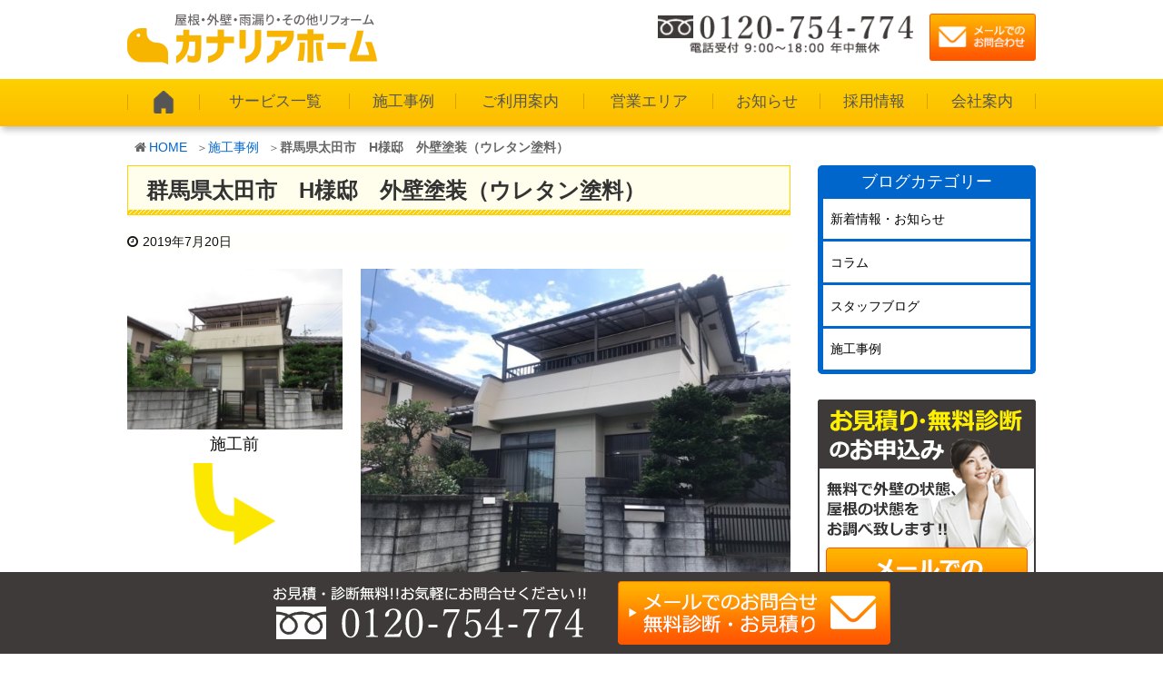

--- FILE ---
content_type: text/html; charset=UTF-8
request_url: https://canaria-paint.jp/2961/
body_size: 8963
content:
<!DOCTYPE html><html lang="ja"><head>  <script async src="https://www.googletagmanager.com/gtag/js?id=G-JJMNLF7BPP"></script> <script>window.dataLayer = window.dataLayer || [];
  function gtag(){dataLayer.push(arguments);}
  gtag('js', new Date());

  gtag('config', 'G-JJMNLF7BPP');</script> <meta charset="UTF-8" /><meta http-equiv="X-UA-Compatible" content="IE=edge" /><meta name="viewport" content="width=device-width, initial-scale=1, user-scalable=yes" /><meta name="author" content="カナリアホーム" /><link type="text/css" media="all" href="https://canaria-paint.jp/wp-content/cache/autoptimize/css/autoptimize_9a325f1b3246c31828627e227c5915a5.css" rel="stylesheet" /><title>群馬県太田市　H様邸　外壁塗装（ウレタン塗料） ｜カナリアホーム</title><meta name="description" content="外壁のコケなどが目立っており、お声かけさせていただきました。 &nbsp; &nbsp; 元々塗装をお考えではなかったのですが、お話していく中でお互いに東北出身という事で意気投合し、ご相談してくださいました。 20年間大切にしてきたお家をお任せして下さり、ありがとうございました。 &nbsp;"/><link rel="canonical" href="https://canaria-paint.jp/2961/" /><link rel="pingback" href="https://canaria-paint.jp/xmlrpc.php" /><link rel="alternate" type="application/rss+xml" title="カナリアホーム RSS Feed" href="https://canaria-paint.jp/feed/" /><link rel="alternate" type="application/atom+xml" title="カナリアホーム Atom Feed" href="https://canaria-paint.jp/feed/atom/" /><link rel="icon" href="https://canaria-paint.jp/wp-content/themes/wpthkch/images/favicon.ico" /><link rel="apple-touch-icon-precomposed" href="https://canaria-paint.jp/wp-content/themes/wpthkch/images/apple-touch-icon-precomposed.png" /><link rel="stylesheet" id="dashicons-css" href="//canaria-paint.jp/wp-includes/css/dashicons.min.css" media="all" /> <noscript><link rel="stylesheet" id="async-css" href="//canaria-paint.jp/wp-content/themes/wpthk/style.async.min.css" media="all" /></noscript> <script src="//canaria-paint.jp/wp-includes/js/jquery/jquery.js"></script> <script>var xo_event_calendar_object = {"ajax_url":"https:\/\/canaria-paint.jp\/wp-admin\/admin-ajax.php","action":"xo_event_calendar_month"};</script> <link rel="https://api.w.org/" href="https://canaria-paint.jp/wp-json/" /><link rel="alternate" type="application/json+oembed" href="https://canaria-paint.jp/wp-json/oembed/1.0/embed?url=https%3A%2F%2Fcanaria-paint.jp%2F2961%2F" /><link rel="alternate" type="text/xml+oembed" href="https://canaria-paint.jp/wp-json/oembed/1.0/embed?url=https%3A%2F%2Fcanaria-paint.jp%2F2961%2F&#038;format=xml" />  <script>window._wpemojiSettings = {"baseUrl":"https:\/\/s.w.org\/images\/core\/emoji\/2.3\/72x72\/","ext":".png","svgUrl":"https:\/\/s.w.org\/images\/core\/emoji\/2.3\/svg\/","svgExt":".svg","source":{"concatemoji":"https:\/\/canaria-paint.jp\/wp-includes\/js\/wp-emoji-release.min.js"}};
			!function(a,b,c){function d(a){var b,c,d,e,f=String.fromCharCode;if(!k||!k.fillText)return!1;switch(k.clearRect(0,0,j.width,j.height),k.textBaseline="top",k.font="600 32px Arial",a){case"flag":return k.fillText(f(55356,56826,55356,56819),0,0),b=j.toDataURL(),k.clearRect(0,0,j.width,j.height),k.fillText(f(55356,56826,8203,55356,56819),0,0),c=j.toDataURL(),b===c&&(k.clearRect(0,0,j.width,j.height),k.fillText(f(55356,57332,56128,56423,56128,56418,56128,56421,56128,56430,56128,56423,56128,56447),0,0),b=j.toDataURL(),k.clearRect(0,0,j.width,j.height),k.fillText(f(55356,57332,8203,56128,56423,8203,56128,56418,8203,56128,56421,8203,56128,56430,8203,56128,56423,8203,56128,56447),0,0),c=j.toDataURL(),b!==c);case"emoji4":return k.fillText(f(55358,56794,8205,9794,65039),0,0),d=j.toDataURL(),k.clearRect(0,0,j.width,j.height),k.fillText(f(55358,56794,8203,9794,65039),0,0),e=j.toDataURL(),d!==e}return!1}function e(a){var c=b.createElement("script");c.src=a,c.defer=c.type="text/javascript",b.getElementsByTagName("head")[0].appendChild(c)}var f,g,h,i,j=b.createElement("canvas"),k=j.getContext&&j.getContext("2d");for(i=Array("flag","emoji4"),c.supports={everything:!0,everythingExceptFlag:!0},h=0;h<i.length;h++)c.supports[i[h]]=d(i[h]),c.supports.everything=c.supports.everything&&c.supports[i[h]],"flag"!==i[h]&&(c.supports.everythingExceptFlag=c.supports.everythingExceptFlag&&c.supports[i[h]]);c.supports.everythingExceptFlag=c.supports.everythingExceptFlag&&!c.supports.flag,c.DOMReady=!1,c.readyCallback=function(){c.DOMReady=!0},c.supports.everything||(g=function(){c.readyCallback()},b.addEventListener?(b.addEventListener("DOMContentLoaded",g,!1),a.addEventListener("load",g,!1)):(a.attachEvent("onload",g),b.attachEvent("onreadystatechange",function(){"complete"===b.readyState&&c.readyCallback()})),f=c.source||{},f.concatemoji?e(f.concatemoji):f.wpemoji&&f.twemoji&&(e(f.twemoji),e(f.wpemoji)))}(window,document,window._wpemojiSettings);</script> </head><body class="post-template-default single single-post postid-2961 single-format-standard"><div id="header"><header><div id="head-in"><div class="head-cover"><div class="info"><p id="site-logo"><a href="https://canaria-paint.jp/" rel="home"><img src="/img/default/logo.png" width="275" height="56" alt="屋根・外壁・雨漏り・その他リフォーム カナリアホーム" /></a></p><div class="contact"><p class="pc-sub"> <span class="tel-num"><img src="/img/default/h-tel.png" width="310" height="48" alt="電話受付 9：00～18：00 年中無休　フリーダイヤル 0120-754-774" /></span> <a href="https://canaria-paint.jp/form/"><img src="/img/default/h-mail.png" width="125" height="55" alt="メールでのお問合わせ" /></a></p><p class="sp-sub"> <a href="https://canaria-paint.jp/form/"><img height="80" width="80" src="/img/default/sp-mail.png" alt="メール" /></a> <span class="tel-num"><img height="80" width="80" src="/img/default/sp-tel.png" alt="電話" /></span> <a class="mobi-menu" href="#"><img height="80" width="80" src="/img/default/sp-menu.png" alt="メニュー" /></a></p></div></div></div><nav><div id="nav"><div id="gnavi"><div id="sidr" class="menu"><ul><li class="mobi-menu"><a class="mobi-menu" href="#">メニューを閉じる</a></li><li><a href="https://canaria-paint.jp/" data-label="HOME"><img width="32" height="32" alt="HOME" src="/img/default/home.png" /></a></li><li><span>サービス一覧</span><ul><li><a href="https://canaria-paint.jp/wall-paint/">外壁塗装・屋根塗装</a></li><li><a href="https://canaria-paint.jp/roof-repair/">屋根修理・雨どい修理</a></li><li><a href="https://canaria-paint.jp/renovation/">リフォーム・増改築</a></li><li><a href="https://canaria-paint.jp/exterior/">エクステリア・外構工事</a></li></ul></li><li><a href="https://canaria-paint.jp/category/example/">施工事例</a></li><li><span>ご利用案内</span><ul><li><a href="https://canaria-paint.jp/flow/">施工までの流れ</a></li><li><a href="https://canaria-paint.jp/fire-insurance/">火災保険での修理</a></li><li><a href="https://canaria-paint.jp/qa/">よくある質問</a></li></ul></li><li><a href="https://canaria-paint.jp/area/">営業エリア</a></li><li><span>お知らせ</span><ul><li class="cat-item cat-item-1"><a href="https://canaria-paint.jp/category/topics/" >新着情報・お知らせ</a></li><li class="cat-item cat-item-5"><a href="https://canaria-paint.jp/category/column/" >コラム</a></li><li class="cat-item cat-item-6"><a href="https://canaria-paint.jp/category/staff/" >スタッフブログ</a></li></ul></li><li><a href="https://canaria-paint.jp/recruitment/">採用情報</a></li><li><span>会社案内</span><ul><li><a href="https://canaria-paint.jp/company/">会社概要</a></li><li><a href="https://canaria-paint.jp/company/kumagaya-office/">熊谷支店</a></li><li><a href="https://canaria-paint.jp/company/maebashi-office/">前橋支店 ショールーム</a></li><li><a href="https://canaria-paint.jp/company/saitama-office/">さいたま支店</a></li></ul></li></ul></div></div></div><ul class="sub-nav"><li><a href="https://canaria-paint.jp/category/example/"><i class="fa fa-home" aria-hidden="true"></i><br />施工事例</a></li><li><a href="https://canaria-paint.jp/form/"><i class="fa fa-envelope" aria-hidden="true"></i><br />お見積り・無料診断</a></li><li><span class="tel-num"><i class="fa fa-phone-square" aria-hidden="true"></i><br />電話で問合せ</span></li></ul></nav></div></header></div><div class="container"><div id="breadcrumb"><ol><li class="first"><i class="fa fa-home fa-fw"></i><a href="https://canaria-paint.jp/">HOME</a></li><li><a href="https://canaria-paint.jp/category/example/">施工事例</a></li><li><strong>群馬県太田市　H様邸　外壁塗装（ウレタン塗料）</strong></li></ol></div> <script type="application/ld+json">{
  "@context": "http://schema.org",
  "@type": "BreadcrumbList",
  "itemListElement":
  [
    {
      "@type": "ListItem",
      "position": 1,
      "item":
      {
        "@id": "https://canaria-paint.jp/",
        "name": "HOME"
      }
    }
      ,{
      "@type": "ListItem",
      "position": 2,
      "item":
      {
        "@id": "https://canaria-paint.jp/category/example/",
        "name": "施工事例"
      }
    }
  ]
}</script> <div id="primary" class="clearfix"><div id="main"><main><div id="contents"><div id="core" class="pcore"><article><div id="post-2961" class="post post-2961 type-post status-publish format-standard has-post-thumbnail category-example"><h1 class="entry-title">群馬県太田市　H様邸　外壁塗装（ウレタン塗料）</h1><p class="meta"><i class="fa fa-clock-o"></i><span class="date published"><time class="entry-date updated" datetime="2019-07-20T15:15:41+00:00">2019年7月20日</time></span></p><div class="box itemimage"><ul class="txt-c clear"><li><a href="https://canaria-paint.jp/wp-content/uploads/2019/07/IMG_9390.jpg" rel="lightbox"><img width="300" height="225" src="https://canaria-paint.jp/wp-content/uploads/2019/07/IMG_9390-medium.jpg" class="attachment-medium size-medium" alt="" srcset="https://canaria-paint.jp/wp-content/uploads/2019/07/IMG_9390-medium.jpg 300w, https://canaria-paint.jp/wp-content/uploads/2019/07/IMG_9390-thumb530.jpg 530w, https://canaria-paint.jp/wp-content/uploads/2019/07/IMG_9390-thumb565.jpg 565w, https://canaria-paint.jp/wp-content/uploads/2019/07/IMG_9390.jpg 640w" sizes="(max-width: 300px) 100vw, 300px" /></a>施工前<span><img src="/img/block/icon/example-arrow.png" alt="" /></span></li><li class="large"><a href="https://canaria-paint.jp/wp-content/uploads/2019/07/OUVB8580.jpg" rel="lightbox"><img loading="lazy" width="640" height="480" src="https://canaria-paint.jp/wp-content/uploads/2019/07/OUVB8580.jpg" class="attachment-post-thumbnail size-post-thumbnail wp-post-image" alt="施工後" srcset="https://canaria-paint.jp/wp-content/uploads/2019/07/OUVB8580.jpg 640w, https://canaria-paint.jp/wp-content/uploads/2019/07/OUVB8580-medium.jpg 300w, https://canaria-paint.jp/wp-content/uploads/2019/07/OUVB8580-thumb530.jpg 530w, https://canaria-paint.jp/wp-content/uploads/2019/07/OUVB8580-thumb565.jpg 565w" sizes="(max-width: 640px) 100vw, 640px" /></a>施工後</li></ul><div class="itemdetail"><ul><li><span class="detail">お住まい</span><span>群馬県</span> <span>太田市</span></li><li class="sekou"><span class="detail">施工内容</span> 外壁塗装</li><li><span class="detail">使用塗料</span>外壁：クリーンマイルドウレタン</li></ul></div></div><section id="example-voice" class="box example-voice"><h2 id="example-voice-heading">お客様の声</h2><p class="img-l"><a href="https://canaria-paint.jp/wp-content/uploads/2019/07/82d47f41f43efdf8d4ad8afb61545054.jpg" rel="lightbox"><img width="225" height="300" src="https://canaria-paint.jp/wp-content/uploads/2019/07/82d47f41f43efdf8d4ad8afb61545054-medium.jpg" class="attachment-medium size-medium" alt="" srcset="https://canaria-paint.jp/wp-content/uploads/2019/07/82d47f41f43efdf8d4ad8afb61545054-medium.jpg 225w, https://canaria-paint.jp/wp-content/uploads/2019/07/82d47f41f43efdf8d4ad8afb61545054-thumb530.jpg 398w, https://canaria-paint.jp/wp-content/uploads/2019/07/82d47f41f43efdf8d4ad8afb61545054-thumb565.jpg 424w, https://canaria-paint.jp/wp-content/uploads/2019/07/82d47f41f43efdf8d4ad8afb61545054.jpg 480w" sizes="(max-width: 225px) 100vw, 225px" /></a></p><div class="wrap"><p>大変良かったです。</p></div></section><section id="example-staff" class="box example-staff"><h2 id="example-staff-heading">担当からのコメント</h2><p><p>外壁のコケなどが目立っており、お声かけさせていただきました。</p><p>&nbsp;</p><p><a href="https://canaria-paint.jp/wp-content/uploads/2019/07/IMG_9391.jpg" rel="lightbox[2961]"><img loading="lazy" class="alignnone size-medium wp-image-2966" src="https://canaria-paint.jp/wp-content/uploads/2019/07/IMG_9391-medium.jpg" alt="" width="300" height="225" srcset="https://canaria-paint.jp/wp-content/uploads/2019/07/IMG_9391-medium.jpg 300w, https://canaria-paint.jp/wp-content/uploads/2019/07/IMG_9391-thumb530.jpg 530w, https://canaria-paint.jp/wp-content/uploads/2019/07/IMG_9391-thumb565.jpg 565w, https://canaria-paint.jp/wp-content/uploads/2019/07/IMG_9391.jpg 640w" sizes="(max-width: 300px) 100vw, 300px" /></a></p><p>&nbsp;</p><p>元々塗装をお考えではなかったのですが、お話していく中でお互いに東北出身という事で意気投合し、ご相談してくださいました。</p><p>20年間大切にしてきたお家をお任せして下さり、ありがとうございました。</p><p>&nbsp;</p><p>工事終了後には、「とてもキレイになったし頼んでよかった！」とお声掛けしてくださり、喜んでいただけたことを大変嬉しく思います。</p><p>&nbsp;</p><p>また何かお困り事がございましたらいつでもご相談ください☆</p></p></section><div class="clearfix"></div><hr /></div><h2 class="sns-msg">よろしければシェアお願いします</h2><aside><div id="sns-bottoms"><div class="sns-c"><ul class="snsb clearfix"><li class="twitter"><a href="https://twitter.com/share?text=%E7%BE%A4%E9%A6%AC%E7%9C%8C%E5%A4%AA%E7%94%B0%E5%B8%82%E3%80%80H%E6%A7%98%E9%82%B8%E3%80%80%E5%A4%96%E5%A3%81%E5%A1%97%E8%A3%85%EF%BC%88%E3%82%A6%E3%83%AC%E3%82%BF%E3%83%B3%E5%A1%97%E6%96%99%EF%BC%89%20%EF%BD%9C%E3%82%AB%E3%83%8A%E3%83%AA%E3%82%A2%E3%83%9B%E3%83%BC%E3%83%A0&amp;url=https://canaria-paint.jp/2961/" title="Tweet" target="blank" rel="nofollow"><i class="fa fa-twitter">&nbsp;</i><span class="snsname">Twitter</span></a></li><li class="facebook"><a href="https://www.facebook.com/sharer/sharer.php?u=https://canaria-paint.jp/2961/&amp;t=%E7%BE%A4%E9%A6%AC%E7%9C%8C%E5%A4%AA%E7%94%B0%E5%B8%82%E3%80%80H%E6%A7%98%E9%82%B8%E3%80%80%E5%A4%96%E5%A3%81%E5%A1%97%E8%A3%85%EF%BC%88%E3%82%A6%E3%83%AC%E3%82%BF%E3%83%B3%E5%A1%97%E6%96%99%EF%BC%89%20%EF%BD%9C%E3%82%AB%E3%83%8A%E3%83%AA%E3%82%A2%E3%83%9B%E3%83%BC%E3%83%A0" title="Share on Facebook" target="blank" rel="nofollow"><i class="fa fa-facebook">&nbsp;</i><span class="snsname">Facebook</span></a></li><li class="line"><a href="https://line.me/R/msg/text/?%E7%BE%A4%E9%A6%AC%E7%9C%8C%E5%A4%AA%E7%94%B0%E5%B8%82%E3%80%80H%E6%A7%98%E9%82%B8%E3%80%80%E5%A4%96%E5%A3%81%E5%A1%97%E8%A3%85%EF%BC%88%E3%82%A6%E3%83%AC%E3%82%BF%E3%83%B3%E5%A1%97%E6%96%99%EF%BC%89%20%EF%BD%9C%E3%82%AB%E3%83%8A%E3%83%AA%E3%82%A2%E3%83%9B%E3%83%BC%E3%83%A0%0Ahttps://canaria-paint.jp/2961/" target="_blank"><i class="fa fa-comment" aria-hidden="true">&nbsp;</i><span class="snsname">LINE</span></a></li></ul><div class="clearfix"></div></div></div></aside><div class="pnavi"><div class="next"><a href="https://canaria-paint.jp/2977/"><img loading="lazy" width="100" height="100" src="https://canaria-paint.jp/wp-content/uploads/2019/07/95da7301d033298e780a9e1ef84ff17d-1-thumb100.jpg" class="attachment-thumb100 size-thumb100 wp-post-image" alt="熊谷　外壁　屋根　塗装" srcset="https://canaria-paint.jp/wp-content/uploads/2019/07/95da7301d033298e780a9e1ef84ff17d-1-thumb100.jpg 100w, https://canaria-paint.jp/wp-content/uploads/2019/07/95da7301d033298e780a9e1ef84ff17d-1-thumbnail.jpg 150w, https://canaria-paint.jp/wp-content/uploads/2019/07/95da7301d033298e780a9e1ef84ff17d-1-thumb75.jpg 75w" sizes="(max-width: 100px) 100vw, 100px" /><div class="ntitle">埼玉県熊谷市 N様邸 外壁 屋根 塗装（シリコン塗料）</div><div class="next-arrow"><i class="fa fa-arrow-right pull-right"></i>Next</div></a></div><div class="prev"><a href="https://canaria-paint.jp/2945/"><img loading="lazy" width="100" height="100" src="https://canaria-paint.jp/wp-content/uploads/2019/07/NIKC8253-thumb100.jpg" class="attachment-thumb100 size-thumb100 wp-post-image" alt="施工後" srcset="https://canaria-paint.jp/wp-content/uploads/2019/07/NIKC8253-thumb100.jpg 100w, https://canaria-paint.jp/wp-content/uploads/2019/07/NIKC8253-thumbnail.jpg 150w, https://canaria-paint.jp/wp-content/uploads/2019/07/NIKC8253-thumb75.jpg 75w" sizes="(max-width: 100px) 100vw, 100px" /><div class="ptitle">群馬県太田市　Y様邸　外壁塗装（シリコン塗料）</div><div class="prev-arrow"><i class="fa fa-arrow-left pull-left"></i>Prev</div></a></div></div><p class="txt-r"><a href="https://canaria-paint.jp/date/2019/07/">2019年7月に投稿したカナリアホームの記事一覧</a></p><div id="trackback"><h3 class="tb"><i class="fa fa-reply-all"></i>この記事のトラックバックURL</h3> <input type="text" name="trackback_url" size="60" value="https://canaria-paint.jp/2961/trackback/" readonly="readonly" class="trackback-url" tabindex="0" accesskey="t" /></div></article></div></div></main></div><div class="sidebar"><div id="side"><aside><div id="side-fixed"><div id="custom_html-2" class="widget_text widget-odd widget-first widget-1 pc-on widget widget_custom_html"><div class="textwidget custom-html-widget"><div class="s-blog"><h3>ブログカテゴリー</h3><ul><li class="cat-item cat-item-1"><a href="https://canaria-paint.jp/category/topics/" >新着情報・お知らせ</a></li><li class="cat-item cat-item-5"><a href="https://canaria-paint.jp/category/column/" >コラム</a></li><li class="cat-item cat-item-6"><a href="https://canaria-paint.jp/category/staff/" >スタッフブログ</a></li><li class="cat-item cat-item-4"><a href="https://canaria-paint.jp/category/example/" >施工事例</a></li></ul></div></div></div><div id="text-17" class="widget-even widget-2 pc-on widget widget_text"><div class="textwidget"><p><a href="https://canaria-paint.jp/form/"><img loading="lazy" src="/img/side/s-muryoushindan.png" width="240" height="245" alt="お見積り・無料診断" /></a></p></div></div><div id="text-16" class="widget-odd widget-3 pc-on widget widget_text"><div class="textwidget"><div class="s-serv-menu"><h3>サービス一覧</h3><ul><li class="s-wall-paint"><a href="https://canaria-paint.jp/service/wall-paint/">外壁塗装・屋根塗装</a></li><li class="s-roof-repair"><a href="https://canaria-paint.jp/service/roof-repair/">屋根修理</a></li><li class="s-renovation"><a href="https://canaria-paint.jp/service/renovation/">リフォーム・増改築</a></li><li class="s-exterior"><a href="https://canaria-paint.jp/service/exterior/">エクステリア・外構工事</a></li></ul></div></div></div><div id="text-18" class="widget-even widget-4 pc-on widget widget_text"><div class="textwidget"><p><a href="https://canaria-paint.jp/fire-insurance/"><img loading="lazy" src="/img/side/s-kasaihoken.png" width="240" height="162" alt="火災保険" /></a></p></div></div><div id="text-19" class="widget-odd widget-5 pc-on widget widget_text"><div class="textwidget"><p><a href="https://canaria-paint.jp/area/"><img loading="lazy" src="/img/side/s-area.png" width="240" height="110" alt="営業エリア" /></a></p></div></div><div id="text-20" class="widget-even widget-6 pc-on widget widget_text"><div class="textwidget"><p><a href="https://canaria-paint.jp/flow/"><img loading="lazy" src="/img/side/s-flow.png" width="240" height="110" alt="施工までの流れ" /></a></p></div></div><div id="text-21" class="widget-odd widget-7 pc-on widget widget_text"><div class="textwidget"><p><a href="https://canaria-paint.jp/qa/"><img loading="lazy" src="/img/side/s-qa.png" width="240" height="110" alt="よくある質問" /></a></p></div></div><div id="text-22" class="widget-even widget-8 pc-on widget widget_text"><div class="textwidget"><p><a href="https://canaria-paint.jp/recruitment/"><img loading="lazy" src="/img/side/s-recruit.png" width="240" height="110" alt="採用情報" /></a></p></div></div><div id="archives-2" class="widget-odd widget-last widget-9 widget widget_archive"><h3 class="side-title">アーカイブ</h3> <label class="screen-reader-text" for="archives-dropdown-2">アーカイブ</label> <select id="archives-dropdown-2" name="archive-dropdown" onchange='document.location.href=this.options[this.selectedIndex].value;'><option value="">月を選択</option><option value='https://canaria-paint.jp/date/2026/01/'> 2026年1月</option><option value='https://canaria-paint.jp/date/2025/12/'> 2025年12月</option><option value='https://canaria-paint.jp/date/2025/11/'> 2025年11月</option><option value='https://canaria-paint.jp/date/2025/10/'> 2025年10月</option><option value='https://canaria-paint.jp/date/2025/09/'> 2025年9月</option><option value='https://canaria-paint.jp/date/2025/08/'> 2025年8月</option><option value='https://canaria-paint.jp/date/2025/07/'> 2025年7月</option><option value='https://canaria-paint.jp/date/2025/06/'> 2025年6月</option><option value='https://canaria-paint.jp/date/2025/05/'> 2025年5月</option><option value='https://canaria-paint.jp/date/2025/04/'> 2025年4月</option><option value='https://canaria-paint.jp/date/2025/03/'> 2025年3月</option><option value='https://canaria-paint.jp/date/2025/02/'> 2025年2月</option><option value='https://canaria-paint.jp/date/2025/01/'> 2025年1月</option><option value='https://canaria-paint.jp/date/2024/12/'> 2024年12月</option><option value='https://canaria-paint.jp/date/2024/11/'> 2024年11月</option><option value='https://canaria-paint.jp/date/2024/10/'> 2024年10月</option><option value='https://canaria-paint.jp/date/2024/09/'> 2024年9月</option><option value='https://canaria-paint.jp/date/2024/08/'> 2024年8月</option><option value='https://canaria-paint.jp/date/2024/07/'> 2024年7月</option><option value='https://canaria-paint.jp/date/2024/06/'> 2024年6月</option><option value='https://canaria-paint.jp/date/2024/05/'> 2024年5月</option><option value='https://canaria-paint.jp/date/2024/04/'> 2024年4月</option><option value='https://canaria-paint.jp/date/2024/03/'> 2024年3月</option><option value='https://canaria-paint.jp/date/2024/02/'> 2024年2月</option><option value='https://canaria-paint.jp/date/2024/01/'> 2024年1月</option><option value='https://canaria-paint.jp/date/2023/12/'> 2023年12月</option><option value='https://canaria-paint.jp/date/2023/11/'> 2023年11月</option><option value='https://canaria-paint.jp/date/2023/10/'> 2023年10月</option><option value='https://canaria-paint.jp/date/2023/09/'> 2023年9月</option><option value='https://canaria-paint.jp/date/2023/08/'> 2023年8月</option><option value='https://canaria-paint.jp/date/2023/07/'> 2023年7月</option><option value='https://canaria-paint.jp/date/2023/06/'> 2023年6月</option><option value='https://canaria-paint.jp/date/2023/05/'> 2023年5月</option><option value='https://canaria-paint.jp/date/2023/04/'> 2023年4月</option><option value='https://canaria-paint.jp/date/2023/03/'> 2023年3月</option><option value='https://canaria-paint.jp/date/2023/02/'> 2023年2月</option><option value='https://canaria-paint.jp/date/2023/01/'> 2023年1月</option><option value='https://canaria-paint.jp/date/2022/12/'> 2022年12月</option><option value='https://canaria-paint.jp/date/2022/11/'> 2022年11月</option><option value='https://canaria-paint.jp/date/2022/10/'> 2022年10月</option><option value='https://canaria-paint.jp/date/2022/09/'> 2022年9月</option><option value='https://canaria-paint.jp/date/2022/08/'> 2022年8月</option><option value='https://canaria-paint.jp/date/2022/07/'> 2022年7月</option><option value='https://canaria-paint.jp/date/2022/06/'> 2022年6月</option><option value='https://canaria-paint.jp/date/2022/05/'> 2022年5月</option><option value='https://canaria-paint.jp/date/2022/04/'> 2022年4月</option><option value='https://canaria-paint.jp/date/2022/03/'> 2022年3月</option><option value='https://canaria-paint.jp/date/2022/02/'> 2022年2月</option><option value='https://canaria-paint.jp/date/2022/01/'> 2022年1月</option><option value='https://canaria-paint.jp/date/2021/12/'> 2021年12月</option><option value='https://canaria-paint.jp/date/2021/11/'> 2021年11月</option><option value='https://canaria-paint.jp/date/2021/10/'> 2021年10月</option><option value='https://canaria-paint.jp/date/2021/09/'> 2021年9月</option><option value='https://canaria-paint.jp/date/2021/08/'> 2021年8月</option><option value='https://canaria-paint.jp/date/2021/07/'> 2021年7月</option><option value='https://canaria-paint.jp/date/2021/06/'> 2021年6月</option><option value='https://canaria-paint.jp/date/2021/05/'> 2021年5月</option><option value='https://canaria-paint.jp/date/2021/04/'> 2021年4月</option><option value='https://canaria-paint.jp/date/2021/03/'> 2021年3月</option><option value='https://canaria-paint.jp/date/2021/02/'> 2021年2月</option><option value='https://canaria-paint.jp/date/2021/01/'> 2021年1月</option><option value='https://canaria-paint.jp/date/2020/12/'> 2020年12月</option><option value='https://canaria-paint.jp/date/2020/11/'> 2020年11月</option><option value='https://canaria-paint.jp/date/2020/10/'> 2020年10月</option><option value='https://canaria-paint.jp/date/2020/09/'> 2020年9月</option><option value='https://canaria-paint.jp/date/2020/08/'> 2020年8月</option><option value='https://canaria-paint.jp/date/2020/07/'> 2020年7月</option><option value='https://canaria-paint.jp/date/2020/06/'> 2020年6月</option><option value='https://canaria-paint.jp/date/2020/05/'> 2020年5月</option><option value='https://canaria-paint.jp/date/2020/04/'> 2020年4月</option><option value='https://canaria-paint.jp/date/2020/03/'> 2020年3月</option><option value='https://canaria-paint.jp/date/2020/02/'> 2020年2月</option><option value='https://canaria-paint.jp/date/2020/01/'> 2020年1月</option><option value='https://canaria-paint.jp/date/2019/12/'> 2019年12月</option><option value='https://canaria-paint.jp/date/2019/11/'> 2019年11月</option><option value='https://canaria-paint.jp/date/2019/10/'> 2019年10月</option><option value='https://canaria-paint.jp/date/2019/09/'> 2019年9月</option><option value='https://canaria-paint.jp/date/2019/08/'> 2019年8月</option><option value='https://canaria-paint.jp/date/2019/07/'> 2019年7月</option><option value='https://canaria-paint.jp/date/2019/06/'> 2019年6月</option><option value='https://canaria-paint.jp/date/2019/05/'> 2019年5月</option><option value='https://canaria-paint.jp/date/2019/04/'> 2019年4月</option><option value='https://canaria-paint.jp/date/2019/03/'> 2019年3月</option><option value='https://canaria-paint.jp/date/2019/02/'> 2019年2月</option><option value='https://canaria-paint.jp/date/2019/01/'> 2019年1月</option><option value='https://canaria-paint.jp/date/2018/11/'> 2018年11月</option> </select></div></div></aside></div></div></div><div class="clearfix"></div></div><div class="f-box"><div class="taiou"><h3>カナリアホーム 営業エリア</h3><p class="txt-c">埼玉・群馬・栃木エリアを中心に承っております。詳しくは<a href="https://canaria-paint.jp/area/">営業エリア</a>をご確認ください。</p><ul><li><a href="https://canaria-paint.jp/area/saitama/">埼玉県</a></li><li><a href="https://canaria-paint.jp/area/gunma/">群馬県</a></li><li><a href="https://canaria-paint.jp/area/tochigi/">栃木県</a></li></ul></div></div><div id="footer"><footer><div id="foot-in"><ul class="tree"><li> <span class="bough">カナリアホーム</span><ul><li><a href="https://canaria-paint.jp/">HOME</a></li><li><a href="https://canaria-paint.jp/company/">会社概要</a></li><li><a href="https://canaria-paint.jp/law/">特定商取引法に基づく表記</a></li><li><a href="https://canaria-paint.jp/policy/">プライバシーポリシー</a></li><li><a href="https://canaria-paint.jp/recruitment/">求人募集・採用情報</a></li><li><a href="https://canaria-paint.jp/sitemap/">サイトマップ</a></li></ul></li><li> <span class="bough">サービス一覧</span><ul><li><a href="https://canaria-paint.jp/service/wall-paint/">外壁塗装・屋根塗装</a></li><li><a href="https://canaria-paint.jp/service/roof-repair/">屋根修理・雨どい修理</a></li><li><a href="https://canaria-paint.jp/service/renovation/">リフォーム・増改築</a></li><li><a href="https://canaria-paint.jp/service/exterior/">エクステリア・外構工事</a></li><li><a href="https://canaria-paint.jp/form/">お見積り・無料診断のお申込み</a></li></ul></li><li> <span class="bough">ご利用案内</span><ul><li><a href="https://canaria-paint.jp/flow/">施工までの流れ</a></li><li><a href="https://canaria-paint.jp/fire-insurance/">火災保険での修理</a></li><li><a href="https://canaria-paint.jp/area/">営業エリア</a></li><li><a href="https://canaria-paint.jp/qa/">よくある質問</a></li></ul></li><li> <span class="bough">ブログ</span><ul><li class="cat-item cat-item-1"><a href="https://canaria-paint.jp/category/topics/" >新着情報・お知らせ</a></li><li class="cat-item cat-item-5"><a href="https://canaria-paint.jp/category/column/" >コラム</a></li><li class="cat-item cat-item-6"><a href="https://canaria-paint.jp/category/staff/" >スタッフブログ</a></li><li class="cat-item cat-item-4"><a href="https://canaria-paint.jp/category/example/" >施工事例</a></li></ul><div class="widget_archive"> <span class="bough">アーカイブ</span> <label class="screen-reader-text" for="archives-dropdown-f">アーカイブ</label> <select id="archives-dropdown-f" name="archive-dropdown" onchange="document.location.href=this.options[this.selectedIndex].value;"><option value="">月を選択</option><option value="https://canaria-paint.jp/date/2026/01/"> 2026年1月</option><option value="https://canaria-paint.jp/date/2025/12/"> 2025年12月</option><option value="https://canaria-paint.jp/date/2025/11/"> 2025年11月</option><option value="https://canaria-paint.jp/date/2025/10/"> 2025年10月</option><option value="https://canaria-paint.jp/date/2025/09/"> 2025年9月</option><option value="https://canaria-paint.jp/date/2025/08/"> 2025年8月</option><option value="https://canaria-paint.jp/date/2025/07/"> 2025年7月</option><option value="https://canaria-paint.jp/date/2025/06/"> 2025年6月</option><option value="https://canaria-paint.jp/date/2025/05/"> 2025年5月</option><option value="https://canaria-paint.jp/date/2025/04/"> 2025年4月</option><option value="https://canaria-paint.jp/date/2025/03/"> 2025年3月</option><option value="https://canaria-paint.jp/date/2025/02/"> 2025年2月</option><option value="https://canaria-paint.jp/date/2025/01/"> 2025年1月</option><option value="https://canaria-paint.jp/date/2024/12/"> 2024年12月</option><option value="https://canaria-paint.jp/date/2024/11/"> 2024年11月</option><option value="https://canaria-paint.jp/date/2024/10/"> 2024年10月</option><option value="https://canaria-paint.jp/date/2024/09/"> 2024年9月</option><option value="https://canaria-paint.jp/date/2024/08/"> 2024年8月</option><option value="https://canaria-paint.jp/date/2024/07/"> 2024年7月</option><option value="https://canaria-paint.jp/date/2024/06/"> 2024年6月</option><option value="https://canaria-paint.jp/date/2024/05/"> 2024年5月</option><option value="https://canaria-paint.jp/date/2024/04/"> 2024年4月</option><option value="https://canaria-paint.jp/date/2024/03/"> 2024年3月</option><option value="https://canaria-paint.jp/date/2024/02/"> 2024年2月</option><option value="https://canaria-paint.jp/date/2024/01/"> 2024年1月</option><option value="https://canaria-paint.jp/date/2023/12/"> 2023年12月</option><option value="https://canaria-paint.jp/date/2023/11/"> 2023年11月</option><option value="https://canaria-paint.jp/date/2023/10/"> 2023年10月</option><option value="https://canaria-paint.jp/date/2023/09/"> 2023年9月</option><option value="https://canaria-paint.jp/date/2023/08/"> 2023年8月</option><option value="https://canaria-paint.jp/date/2023/07/"> 2023年7月</option><option value="https://canaria-paint.jp/date/2023/06/"> 2023年6月</option><option value="https://canaria-paint.jp/date/2023/05/"> 2023年5月</option><option value="https://canaria-paint.jp/date/2023/04/"> 2023年4月</option><option value="https://canaria-paint.jp/date/2023/03/"> 2023年3月</option><option value="https://canaria-paint.jp/date/2023/02/"> 2023年2月</option><option value="https://canaria-paint.jp/date/2023/01/"> 2023年1月</option><option value="https://canaria-paint.jp/date/2022/12/"> 2022年12月</option><option value="https://canaria-paint.jp/date/2022/11/"> 2022年11月</option><option value="https://canaria-paint.jp/date/2022/10/"> 2022年10月</option><option value="https://canaria-paint.jp/date/2022/09/"> 2022年9月</option><option value="https://canaria-paint.jp/date/2022/08/"> 2022年8月</option><option value="https://canaria-paint.jp/date/2022/07/"> 2022年7月</option><option value="https://canaria-paint.jp/date/2022/06/"> 2022年6月</option><option value="https://canaria-paint.jp/date/2022/05/"> 2022年5月</option><option value="https://canaria-paint.jp/date/2022/04/"> 2022年4月</option><option value="https://canaria-paint.jp/date/2022/03/"> 2022年3月</option><option value="https://canaria-paint.jp/date/2022/02/"> 2022年2月</option><option value="https://canaria-paint.jp/date/2022/01/"> 2022年1月</option><option value="https://canaria-paint.jp/date/2021/12/"> 2021年12月</option><option value="https://canaria-paint.jp/date/2021/11/"> 2021年11月</option><option value="https://canaria-paint.jp/date/2021/10/"> 2021年10月</option><option value="https://canaria-paint.jp/date/2021/09/"> 2021年9月</option><option value="https://canaria-paint.jp/date/2021/08/"> 2021年8月</option><option value="https://canaria-paint.jp/date/2021/07/"> 2021年7月</option><option value="https://canaria-paint.jp/date/2021/06/"> 2021年6月</option><option value="https://canaria-paint.jp/date/2021/05/"> 2021年5月</option><option value="https://canaria-paint.jp/date/2021/04/"> 2021年4月</option><option value="https://canaria-paint.jp/date/2021/03/"> 2021年3月</option><option value="https://canaria-paint.jp/date/2021/02/"> 2021年2月</option><option value="https://canaria-paint.jp/date/2021/01/"> 2021年1月</option><option value="https://canaria-paint.jp/date/2020/12/"> 2020年12月</option><option value="https://canaria-paint.jp/date/2020/11/"> 2020年11月</option><option value="https://canaria-paint.jp/date/2020/10/"> 2020年10月</option><option value="https://canaria-paint.jp/date/2020/09/"> 2020年9月</option><option value="https://canaria-paint.jp/date/2020/08/"> 2020年8月</option><option value="https://canaria-paint.jp/date/2020/07/"> 2020年7月</option><option value="https://canaria-paint.jp/date/2020/06/"> 2020年6月</option><option value="https://canaria-paint.jp/date/2020/05/"> 2020年5月</option><option value="https://canaria-paint.jp/date/2020/04/"> 2020年4月</option><option value="https://canaria-paint.jp/date/2020/03/"> 2020年3月</option><option value="https://canaria-paint.jp/date/2020/02/"> 2020年2月</option><option value="https://canaria-paint.jp/date/2020/01/"> 2020年1月</option><option value="https://canaria-paint.jp/date/2019/12/"> 2019年12月</option><option value="https://canaria-paint.jp/date/2019/11/"> 2019年11月</option><option value="https://canaria-paint.jp/date/2019/10/"> 2019年10月</option><option value="https://canaria-paint.jp/date/2019/09/"> 2019年9月</option><option value="https://canaria-paint.jp/date/2019/08/"> 2019年8月</option><option value="https://canaria-paint.jp/date/2019/07/"> 2019年7月</option><option value="https://canaria-paint.jp/date/2019/06/"> 2019年6月</option><option value="https://canaria-paint.jp/date/2019/05/"> 2019年5月</option><option value="https://canaria-paint.jp/date/2019/04/"> 2019年4月</option><option value="https://canaria-paint.jp/date/2019/03/"> 2019年3月</option><option value="https://canaria-paint.jp/date/2019/02/"> 2019年2月</option><option value="https://canaria-paint.jp/date/2019/01/"> 2019年1月</option><option value="https://canaria-paint.jp/date/2018/11/"> 2018年11月</option> </select></div></li></ul><p class="copy">Copyright&copy;カナリアホーム All Rights Reserved.</p></div><p id="f-bar"> <span class="tel-num"><img height="58" width="345" src="/img/default/f-tel.png" alt="お見積・診断無料！ お気軽にお問合せください！" /></span> <a href="https://canaria-paint.jp/form/"><img height="70" width="300" src="/img/default/f-mail.png" alt="メールでのお問合せ、無料診断・お見積り" /></a></p></footer></div><div id="page-top"><i class="fa fa-caret-square-o-up"></i><span class="ptop"> PAGE TOP</span></div> <script>jQuery(function($) {
    var w = $(window).width();
    var x = 768;
    if (w > x) {
      $("#gnavi>div>ul>li>span").addClass("parent");
      $("#gnavi>div>ul>li>span+ul").wrap("<div>");
      $("#gnavi>div>ul>li>div li:has(ul)").addClass("has_child");
      $(document).ready(function() {
        $(document).on("click", function(e) {
          if (!$(e.target).closest("nav").length) {
            $(".parent").removeClass("open");
            $(".parent").next("div").hide("slow");
          }
        });
        $(".parent").click(function() {
          if ($(this).is(".open")) {
            $(this).removeClass("open");
            $(this).next("div").toggle("hide");
          } else {
            $(".parent").removeClass("open");
            $(".parent").next("div").hide();
            $(this).addClass("open");
            $(this).next("div").toggle("slow");
          }
        })
      });
    }
  });</script> <script>jQuery(function($) {
    var w = $(window).width();
    var x = 730;
    if (w < x) {
      $(document).ready(function() {
        $(".bough").click(function() {
          $(this).next("ul").toggle("slow");
          if ($(this).is(".open")) {
            $(this).removeClass("open");
          } else {
            $(this).addClass("open")
          }
        })
      });
      $(".bough").next("ul").hide();
    }
  });</script> <script>(function() {
    var acclog_cgi_url = "/cgi/acc/acclog.cgi";
    create_beacon();

    function create_beacon() {
      var img = document.createElement("img");
      img.src = acclog_cgi_url + "?referrer=" + document.referrer + "&width=" + screen.width + "&height=" + screen.height + "&color=" + screen.colorDepth + "&epoch=" + new Date().getTime();
    }
  })();</script> <script>var wpcf7 = {"apiSettings":{"root":"https:\/\/canaria-paint.jp\/wp-json\/contact-form-7\/v1","namespace":"contact-form-7\/v1"},"recaptcha":{"messages":{"empty":"\u3042\u306a\u305f\u304c\u30ed\u30dc\u30c3\u30c8\u3067\u306f\u306a\u3044\u3053\u3068\u3092\u8a3c\u660e\u3057\u3066\u304f\u3060\u3055\u3044\u3002"}}};</script> <script>var tocplus = {"visibility_show":"\u8868\u793a","visibility_hide":"\u975e\u8868\u793a","visibility_hide_by_default":"1","width":"100%"};</script> <script>var JQLBSettings = {"fitToScreen":"1","resizeSpeed":"400","displayDownloadLink":"0","navbarOnTop":"0","loopImages":"","resizeCenter":"","marginSize":"0","linkTarget":"","help":"","prevLinkTitle":"previous image","nextLinkTitle":"next image","prevLinkText":"\u00ab Previous","nextLinkText":"Next \u00bb","closeTitle":"close image gallery","image":"Image ","of":" of ","download":"Download","jqlb_overlay_opacity":"80","jqlb_overlay_color":"#000000","jqlb_overlay_close":"1","jqlb_border_width":"10","jqlb_border_color":"#ffffff","jqlb_border_radius":"0","jqlb_image_info_background_transparency":"100","jqlb_image_info_bg_color":"#ffffff","jqlb_image_info_text_color":"#000000","jqlb_image_info_text_fontsize":"10","jqlb_show_text_for_image":"1","jqlb_next_image_title":"next image","jqlb_previous_image_title":"previous image","jqlb_next_button_image":"https:\/\/canaria-paint.jp\/wp-content\/plugins\/wp-lightbox-2\/styles\/images\/next.gif","jqlb_previous_button_image":"https:\/\/canaria-paint.jp\/wp-content\/plugins\/wp-lightbox-2\/styles\/images\/prev.gif","jqlb_maximum_width":"","jqlb_maximum_height":"","jqlb_show_close_button":"1","jqlb_close_image_title":"close image gallery","jqlb_close_image_max_heght":"22","jqlb_image_for_close_lightbox":"https:\/\/canaria-paint.jp\/wp-content\/plugins\/wp-lightbox-2\/styles\/images\/closelabel.gif","jqlb_keyboard_navigation":"1","jqlb_popup_size_fix":"0"};</script> <script type="text/javascript" defer src="https://canaria-paint.jp/wp-content/cache/autoptimize/js/autoptimize_327af116813879a572b605a079490826.js"></script></body></html><!-- WP Fastest Cache file was created in 0.22572183609009 seconds, on 02-02-26 2:59:09 -->